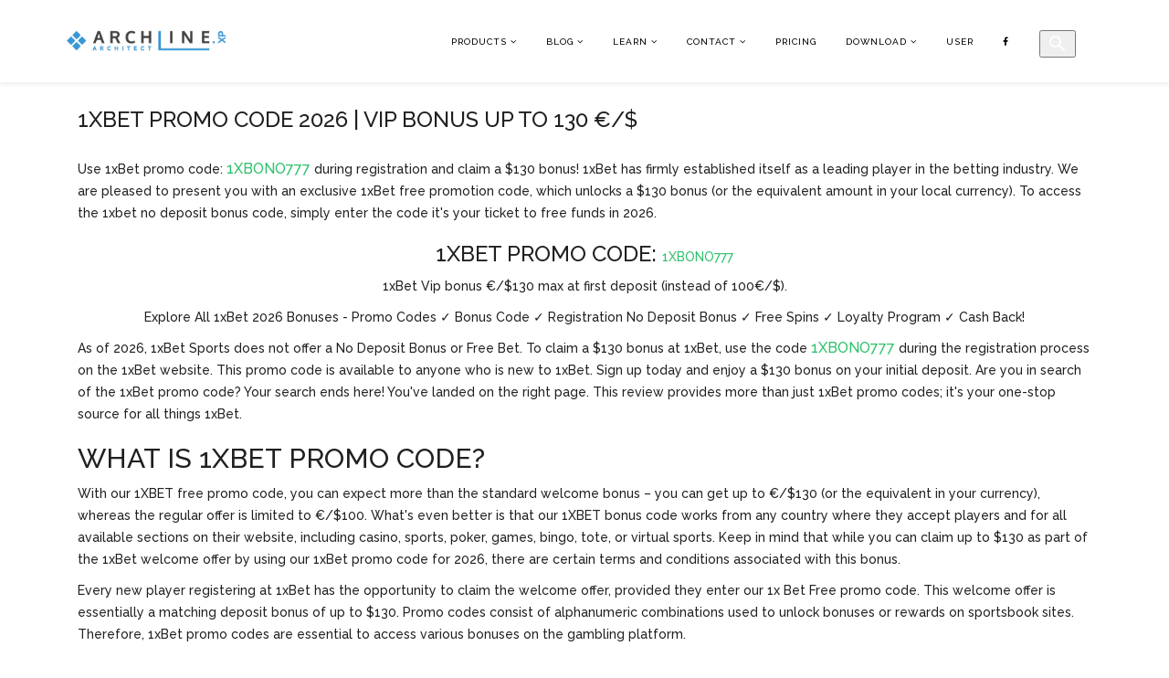

--- FILE ---
content_type: text/html; charset=utf-8
request_url: https://www.archlinexp.com/images/pages/_promo_code____vip_welcome_bonus_130.html
body_size: 22761
content:
<html><!-- <pre class='xdebug-var-dump' dir='ltr'>
<small>/var/www/hosting/archline.hu/sub/templates/shaper_helix3/index.php:124:</small><small>boolean</small> <font color='#75507b'>false</font>
</pre>--><head>
  <style>
  @media only screen and (max-width: 900px) {
            .sigFreeContainer {
              width: 400px;
              height: auto;
            }
            
            .spaceUnder > td {
              width: 100%;
            }
            .resp-img {
              width: 300px !important;
              height: auto !important;
            }
            .cke-resize {
              height: auto !important;
            }
            .tooltiptext { 
              width: 280px !important; 
              margin-left: 0px !important;
            }
            
            .modal {
              height: 80% !important;
              margin-top:10% !important;
            }
            
          }
          .tooltips {
      position: relative;
      display: inline-block;
  }
          
          #termsModal {
            z-index: 10000 !important;
          }
  
  .info-tooltip > .tooltiptext {
      background-color: #D1ECF1;
      color: #0C5460;
  }
  .tooltips .tooltiptext {
      visibility: hidden;
      width: 700px;
      border-radius: 6px;
      padding: 20px 1000px 10px 0px;
      position: absolute;
      z-index: 1;
      bottom: 150%;
      left: 0%;
      right: 50%;
      margin-left: -60px;
  }
          
  
  .tooltips:hover .tooltiptext {
      visibility: visible;
  }
          .modal-dialog {
            margin-top: 10% !important;
          }
          
          #unibox-suggest-box {
            display: none !important;
          }
          
          .input-group {
    position: relative;
    display: flex;
    flex-wrap: wrap;
    align-items: stretch;
    width: 100%;
  }
  
  .input-group>.form-control,
  .input-group>.custom-select,
  .input-group>.custom-file {
    position: relative;
    flex: 1 1 auto;
    margin-bottom: 0;
  }
  
  .btn-file {
    position: relative;
    overflow: hidden;
    vertical-align: middle;
  }
  
  .fileinput.input-group {
    display: flex;
    margin-bottom: 9px;
    flex-wrap: nowrap;
  }
  
  .fileinput.input-group>* {
    position: relative;
    z-index: 2;
  }
  
  .fileinput .form-control {
    padding: .375rem .75rem;
    display: inline-block;
    margin-bottom: 0px;
    vertical-align: middle;
    cursor: text;
  }
  
  .fileinput-filename {
    display: inline-block;
    overflow: hidden;
    vertical-align: middle;
  }
  
  .form-control .fileinput-filename {
    vertical-align: bottom;
  }
  
  .input-group>.form-control:not(:last-child),
  .input-group>.custom-select:not(:last-child) {
    border-top-right-radius: 0;
    border-bottom-right-radius: 0;
  }
  
  .fileinput.input-group>.btn-file {
    z-index: 1;
  }
  
  .fileinput-new {
    padding-right: 10px;
  }
  
  .fileinput-new.input-group .btn-file,
  .fileinput-new .input-group .btn-file {
    border-radius: 0 4px 4px 0;
  }
  
  .fileinput-new.input-group .btn-file,
  .fileinput-new .input-group .btn-file {
    border-radius: 0 .25rem .25rem 0;
  }
  
  .input-group-addon:not(:first-child) {
    border-left: 0;
  }
  
  .fileinput .input-group-addon {
    padding: .375rem .75rem;
    width: auto;
  }
  
  .fileinput-exists .fileinput-new,
  .fileinput-new .fileinput-exists {
    display: none;
  }
  
  .fileinput .btn {
    vertical-align: middle;
  }
  
  .fileinput .input-group-addon {
    padding: .375rem .75rem;
  }
  
  .btn:not(:disabled):not(.disabled) {
    cursor: pointer;
  }
  
  .fileinput.input-group>.btn-file {
    z-index: 1;
  }
  
  .fileinput-new.input-group .btn-file,
  .fileinput-new .input-group .btn-file {
    border-radius: 0 4px 4px 0;
  }
  
  .fileinput-new.input-group .btn-file,
  .fileinput-new .input-group .btn-file {
    border-radius: 0 .25rem .25rem 0;
  }
  
  .btn-file>input {
    position: absolute;
    top: 0;
    right: 0;
    width: 100%;
    height: 100%;
    margin: 0;
    font-size: 23px;
    cursor: pointer;
    filter: alpha(opacity=0);
    opacity: 0;
    direction: ltr;
  }
  </style>
  
  <meta http-equiv="X-UA-Compatible" content="IE=edge">
  <meta name="viewport" content="width=device-width, initial-scale=1">
  <!-- head -->
  <base href="https://www.archlinexp.com/blog/case-studies/terras-alphaville-lilian-cortes-brazil">
  <meta http-equiv="content-type" content="text/html; charset=utf-8">
  <meta name="keywords" content="">
  <meta name="author" content="Kiss Alexandra">
  <meta name="description" content=" ">
  <meta name="generator" content="Joomla! - Open Source Content Management">
  <title>1xBet Promo Code 2026 | VIP Bonus up to 130 €/$</title>
  <link href="https://www.archlinexp.com/public/img/icons/favicon_2.ico" rel="shortcut icon" type="image/vnd.microsoft.icon">
  <link href="https://www.archlinexp.com/plugins/editors/jckeditor/typography/typography2.php" rel="stylesheet" type="text/css" media="null" attribs="[]">
  <link href="https://www.archlinexp.com/media/system/css/modal.css?3e27a2eae0acd1cd5fa8d07ee1ee02f3" rel="stylesheet" type="text/css">
  <link href="https://cdnjs.cloudflare.com/ajax/libs/simple-line-icons/2.4.1/css/simple-line-icons.min.css" rel="stylesheet" type="text/css">
  <link href="https://www.archlinexp.com/components/com_k2/css/k2.css?v=2.8.0" rel="stylesheet" type="text/css">
  <link href="https://www.archlinexp.com/media/com_phocadownload/css/main/phocadownload.css" rel="stylesheet" type="text/css">
  <link href="https://www.archlinexp.com/media/plg_content_phocadownload/css/phocadownload.css" rel="stylesheet" type="text/css">
  <link href="https://www.archlinexp.com/media/modals/css/bootstrap.min.css" rel="stylesheet" type="text/css">
  <link href="//fonts.googleapis.com/css?family=Raleway:100,200,300,regular,500,600,700,800,900&amp;subset=latin" rel="stylesheet" type="text/css">
  <link href="https://www.archlinexp.com/templates/shaper_helix3/css/bootstrap.min.css" rel="stylesheet" type="text/css">
  <link href="https://www.archlinexp.com/templates/shaper_helix3/css/font-awesome.min.css" rel="stylesheet" type="text/css">
  <link href="https://www.archlinexp.com/templates/shaper_helix3/css/legacy.css" rel="stylesheet" type="text/css">
  <link href="https://www.archlinexp.com/templates/shaper_helix3/css/template.css" rel="stylesheet" type="text/css">
  <link href="https://www.archlinexp.com/templates/shaper_helix3/css/presets/preset5.css" rel="stylesheet" type="text/css" class="preset">
  <link href="https://www.archlinexp.com/templates/shaper_helix3/css/custom.css" rel="stylesheet" type="text/css">
  <link href="https://www.archlinexp.com/templates/shaper_helix3/css/frontend-edit.css" rel="stylesheet" type="text/css">
  <link href="https://www.archlinexp.com/components/com_jsn/assets/css/style.min.css?v=2.5.6" rel="stylesheet" type="text/css">
  <link href="https://www.archlinexp.com/media/plg_system_youtuber/assets/fancybox/jquery.fancybox.min.css" rel="stylesheet" type="text/css">
  <link href="https://fonts.googleapis.com/css?family=Roboto:400,400italic,500,500italic,700,700italic&amp;subset=latin,cyrillic" rel="stylesheet" type="text/css">
  <link href="https://www.archlinexp.com/media/plg_system_youtuber/assets/css/frontend.css" rel="stylesheet" type="text/css">
  <style type="text/css">
  body{font-family:Raleway, sans-serif; font-size:14px; font-weight:500; }
  h1{font-family:Raleway, sans-serif; font-size:36px; font-weight:500; }
  h2{font-family:Raleway, sans-serif; font-size:30px; font-weight:500; }
  h3{font-family:Raleway, sans-serif; font-size:26px; font-weight:500; }
  h4{font-family:Raleway, sans-serif; font-size:22px; font-weight:500; }
  h5{font-family:Raleway, sans-serif; font-size:18px; font-weight:500; }
  h6{font-family:Raleway, sans-serif; font-size:16px; font-weight:500; }
  p{font-family:Raleway, sans-serif; font-size:14px; font-weight:500; }
  span{font-family:Raleway, sans-serif; font-size:14px; font-weight:500; }
  ul{font-family:Raleway, sans-serif; font-size:14px; font-weight:500; }
  li{font-family:Raleway, sans-serif; font-size:14px; font-weight:500; }
  ol{font-family:Raleway, sans-serif; font-size:14px; font-weight:500; }
  div{font-family:Raleway, sans-serif; font-size:14px; font-weight:500; }
  td{font-family:Raleway, sans-serif; font-size:14px; font-weight:500; }
  h3 a { color: rgba(23, 23, 23, 1) !important; }
  #sp-logo { margin-left: 5%; }
  #sp-search-popup {
  width: 80px !important;
  margin-left: -1.5%;
  margin-top: -1.3%;
  }
  
  .hidden-canvas {
     display: none;
  }
  
  .bg-row {
     background-size: 100% !important;
  }
  
  .active > a {
     color: #3d449a !important;
  }
  #sp-footer-box{ background-color:#202020; }
  #sp-footer{ background-color:#1a1a1a; }
  </style>
  
  
  
  
  
  
  
  
  
  
  
  
  
  
  
  
  
  
  
  
  
  <meta property="og:url" content="https://www.archlinexp.com/blog/case-studies/terras-alphaville-lilian-cortes-brazil">
  <meta property="og:type" content="article">
  <meta property="og:description" content="I have been working for over 20 years with various programs and I felt that there was no need to use a BIM system. Until one day, a friend invited me to wa...">
  <meta property="og:image" content="https://www.archlinexp.com/images/2021/10/05/ARCHLineXP_Switch_Profile_imgs_1920_1080_Lílian_Cortes_ENG_II.png">
  <meta property="og:image:width" content="600">
  <meta property="og:image:height" content="315">
  <meta name="google-site-verification" content="pF-77P0oiVBTwM_e9a6UZWeqXj7rIlPgwT-_74iOdWs">
  
  
</head>

<body class="site com-content view-article no-layout no-task itemid-366 en-gb ltr  sticky-header layout-fluid off-canvas-menu-init">
  <div class="body-wrapper">
    <div class="body-innerwrapper">
      <header id="sp-header">
        <div class="row">
          <div id="sp-logo" class="col-xs-8 col-sm-2 col-md-2">
            <div class="sp-column ">
              <div class="logo">
                <a href="https://www.archlinexp.com/">
                  <img class="sp-default-logo hidden-xs" src="https://www.archlinexp.com/public/img/icons/ARCHLineXP_logo_ARCHITECT_2017_cube_with_text.png" alt="archlinexp.com">
                  <img class="sp-retina-logo hidden-xs" src="https://www.archlinexp.com/public/img/icons/ARCHLineXP_logo_ARCHITECT_2017_cube_with_text.png" alt="archlinexp.com" width="255" height="34">
                  <img class="sp-default-logo visible-xs" src="https://www.archlinexp.com/public/img/icons/ARCHLineXP_logo_ARCHITECT_2017_cube_with_text.png" alt="archlinexp.com">
                </a>
              </div>
            </div>
          </div>
          <div id="sp-menu" class="col-xs-2 col-sm-8 col-md-8">
            <div class="sp-column ">
              <div class="sp-megamenu-wrapper">
                <a id="offcanvas-toggler" class="visible-sm visible-xs" aria-label="Menu" href="https://www.archlinexp.com/#">
                  <i class="fa fa-bars" aria-hidden="true" title="Menu"></i>
                </a>
                <ul class="sp-megamenu-parent hidden-sm hidden-xs">
                  <li class="sp-menu-item sp-has-child">
                    <a href="https://www.archlinexp.com/">Products</a>
                    <div class="sp-dropdown sp-dropdown-main sp-menu-right" style="width: 300px;">
                      <div class="sp-dropdown-inner">
                        <ul class="sp-dropdown-items">
                          <li class="sp-menu-item">
                            <a href="https://www.archlinexp.com/products/archline-xp-professional/why-switch-to-archline-xp">Why Switch to ARCHLine.XP</a>
                          </li>
                          <li class="sp-menu-item">
                            <a href="https://www.archlinexp.com/products/archline-xp-professional">ARCHLine.XP Professional</a>
                          </li>
                          <li class="sp-menu-item">
                            <a href="https://www.archlinexp.com/products/archline-xp-lt">ARCHLine.XP LT</a>
                          </li>
                          <li class="sp-menu-item">
                            <a href="https://www.archlinexp.com/products/archline-xp-live">ARCHLine.XP LIVE</a>
                          </li>
                        </ul>
                      </div>
                    </div>
                  </li>
                  <li class="sp-menu-item sp-has-child ">
                    <a href="https://www.archlinexp.com/blog/professional-articles/">Blog</a>
                    <div class="sp-dropdown sp-dropdown-main sp-menu-right" style="width: 300px;">
                      <div class="sp-dropdown-inner">
                        <ul class="sp-dropdown-items">
                          <li class="sp-menu-item current-item active">
                            <a href="https://www.archlinexp.com/blog/case-studies/">Case studies</a>
                          </li>
                          <li class="sp-menu-item">
                            <a href="https://www.archlinexp.com/blog/professional-articles/">Professional articles</a>
                          </li>
                          <li class="sp-menu-item">
                            <a href="https://www.archlinexp.com/archline-xp/news/">News</a>
                          </li>
                          <li class="sp-menu-item">
                            <a href="https://www.archlinexp.com/blog/meet-our-clients">Meet our Clients</a>
                          </li>
                        </ul>
                      </div>
                    </div>
                  </li>
                  <li class="sp-menu-item sp-has-child">
                    <a href="https://www.archlinexp.com/">Learn</a>
                    <div class="sp-dropdown sp-dropdown-main sp-menu-right" style="width: 300px;">
                      <div class="sp-dropdown-inner">
                        <ul class="sp-dropdown-items">
                          <li class="sp-menu-item sp-has-child">
                            <a href="https://www.archlinexp.com/javascript:void(0);">Virtual Expo</a>
                            <div class="sp-dropdown sp-dropdown-sub sp-menu-right" style="width: 300px;">
                              <div class="sp-dropdown-inner">
                                <ul class="sp-dropdown-items">
                                  <li class="sp-menu-item">
                                    <a href="https://www.archlinexp.com/virtual-expo-2020">Virtual Expo Archives</a>
                                  </li>
                                </ul>
                              </div>
                            </div>
                          </li>
                          <li class="sp-menu-item">
                            <a href="https://www.archlinexp.com/education/education">Education</a>
                          </li>
                          <li class="sp-menu-item">
                            <a href="https://www.archlinexp.com/webinars">Webinars</a>
                          </li>
                          <li class="sp-menu-item">
                            <a href="https://www.archlinexp.com/education/workshops">Courses</a>
                          </li>
                          <li class="sp-menu-item">
                            <a href="https://www.archlinexp.com/education/tutorial-videos">Tutorial videos</a>
                          </li>
                          <li class="sp-menu-item">
                            <a href="https://help.archlinexp.com/hc/en-us" rel="noopener noreferrer" target="_blank">Help Center</a>
                          </li>
                          <li class="sp-menu-item">
                            <a href="https://www.archlinexp.com/education/tips-documentation/helping-tips/">Tips</a>
                          </li>
                          <li class="sp-menu-item">
                            <a href="https://www.archlinexp.com/education/support">Support</a>
                          </li>
                          <li class="sp-menu-item">
                            <a href="https://help.archlinexp.com/hc/en-us/articles/360012845578-System-requirements" rel="noopener noreferrer" target="_blank">System requirements</a>
                          </li>
                        </ul>
                      </div>
                    </div>
                  </li>
                  <li class="sp-menu-item sp-has-child">
                    <a href="https://www.archlinexp.com/contact/contact-us">Contact</a>
                    <div class="sp-dropdown sp-dropdown-main sp-menu-right" style="width: 300px;">
                      <div class="sp-dropdown-inner">
                        <ul class="sp-dropdown-items">
                          <li class="sp-menu-item">
                            <a href="https://www.archlinexp.com/contact/contact-us">Contact us</a>
                          </li>
                          <li class="sp-menu-item">
                            <a href="https://www.archlinexp.com/contact/online-demo">Online Demo</a>
                          </li>
                          <li class="sp-menu-item">
                            <a href="https://www.archlinexp.com/contact/where-to-buy">Where to Buy?</a>
                          </li>
                        </ul>
                      </div>
                    </div>
                  </li>
                  <li class="sp-menu-item">
                    <a href="https://www.archlinexp.com/buy">Pricing</a>
                  </li>
                  <li class="sp-menu-item sp-has-child">
                    <a href="https://www.archlinexp.com/#">Download</a>
                    <div class="sp-dropdown sp-dropdown-main sp-menu-right" style="width: 300px;">
                      <div class="sp-dropdown-inner">
                        <ul class="sp-dropdown-items">
                          <li class="sp-menu-item">
                            <a href="https://www.archlinexp.com/download/free-trial">Free Trial</a>
                          </li>
                          <li class="sp-menu-item">
                            <a href="https://www.archlinexp.com/download/download-center">Download center</a>
                          </li>
                        </ul>
                      </div>
                    </div>
                  </li>
                  <li class="sp-menu-item">
                    <a href="https://www.archlinexp.com/user">User</a>
                  </li>
                  <li class="sp-menu-item">
                    <a href="https://www.facebook.com/CadlineNetworkLtd/?__tn__=%2Cd%2CP-R&amp;eid=ARA-kDdKUHV7395dvzPMud-02Paqn2NjPpeH1ddgqUa1uYQsNC8qR4iWNrg1P5JicnFX7FqwglzPYfzn">
                      <i class="fa fa-facebook"></i>
                    </a>
                  </li>
                  <li class="sp-menu-item">
                  </li>
                  <li class="sp-menu-item">
                  </li>
                </ul>
              </div>
            </div>
          </div>
          <div id="sp-search-popup" class="col-sm-2 col-md-2 hidden-xs">
            <div class="sp-column ">
              <div class="sp-module ">
                <div class="sp-module-content">
                  <div class="custom">
                    
                    <p class="min-size">
                      <button aria-label="Search" class="ss360-custom-search__searchbutton ss360-ac-b ss360-n-button ss360-ac-bg ss360-acd-b--hover ss360-acd-bg--hover" data-target="#exampleModal" data-toggle="modal">
                        <svg fill="#fefefe" height="24" viewBox="0 0 24 24" width="24" xmlns="http://www.w3.org/2000/svg">
                          <path d="M15.5 14h-.79l-.28-.27C15.41 12.59 16 11.11 16 9.5 16 5.91 13.09 3 9.5 3S3 5.91 3 9.5 5.91 16 9.5 16c1.61 0 3.09-.59 4.23-1.57l.27.28v.79l5 4.99L20.49 19l-4.99-5zm-6 0C7.01 14 5 11.99 5 9.5S7.01 5 9.5 5 14 7.01 14 9.5 11.99 14 9.5 14z">
                          </path>
                        </svg>
                      </button>
                    </p>
                  </div>
                </div>
              </div>
            </div>
          </div>
        </div>
      </header>
      <section id="sp-page-title">
        <div class="row">
          <div id="sp-title" class="col-sm-12 col-md-12">
            <div class="sp-column ">
            </div>
          </div>
        </div>
      </section>
      <section id="sp-main-body">
        <div class="container">
          <div class="row">
            <div id="sp-component" class="col-sm-12 col-md-12">
              <div class="sp-column ">
                <div id="system-message-container">
                </div>
                <style>
  .lrcounter-horizontal-vertical table {
  			background: none repeat scroll 0 0 transparent !important;
  			border: medium none !important;
  			color: #000000 !important;
  			margin: 0 !important;
  			padding: 0 !important;
  			text-align: left !important;
  		}
  		
  		
  		.lrcounter-horizontal-vertical table tr, .lrcounter-horizontal-vertical table td {
  			background: none repeat scroll 0 0 transparent !important;
  			border: medium none !important;
  			color: #000000 !important;
  			display: inline-table;
  			margin-left: 4px !important;
  			padding: 0 2px !important;
  			text-align: left !important;
  			vertical-align: bottom !important;
  		}
  		iframe, svg {
  			max-width: none !important;
  		}
                </style>
                <article class="item item-page" itemscope="" itemtype="http://schema.org/Article">
                  <meta itemprop="inLanguage" content="en-GB">
                  <div class="page-header">
                    <h1>Case studies</h1>
                  </div>
                  <div class="pull-left entry-image full-image">
                    
                  </div>
                  <div class="entry-header">
                    <h2 itemprop="name">1xBet Promo Code 2026 | VIP Bonus up to 130 €/$</h2>
                  </div>
                  <div id="fb-root">
                  </div>
                  
                  <div itemprop="articleBody" class="resp-img">
                    <p><p>Use 1xBet promo code: <span style="color: #2dc26b; font-size: 12pt;">1XBONO777</span> during registration and claim a $130 bonus! 1xBet has firmly established itself as a leading player in the betting industry. We are pleased to present you with an exclusive 1xBet free promotion code, which unlocks a $130 bonus (or the equivalent amount in your local currency). To access the 1xbet no deposit bonus code, simply enter the code it's your ticket to free funds in 2026.</p>
<h2 style="text-align: center;"><span style="font-size: 18pt;">1xBet Promo Code: <span style="color: #2dc26b;">1XBONO777</span></span></h2>
<p style="text-align: center;">1xBet Vip bonus €/$130 max at first deposit (instead of 100€/$).</p>
<p style="text-align: center;">Explore All 1xBet 2026 Bonuses - Promo Codes ✓ Bonus Code ✓ Registration No Deposit Bonus ✓ Free Spins ✓ Loyalty Program ✓ Cash Back!</p>
<p>As of 2026, 1xBet Sports does not offer a No Deposit Bonus or Free Bet. To claim a $130 bonus at 1xBet, use the code <span style="color: #2dc26b; font-size: 12pt;">1XBONO777</span> during the registration process on the 1xBet website. This promo code is available to anyone who is new to 1xBet. Sign up today and enjoy a $130 bonus on your initial deposit. Are you in search of the 1xBet promo code? Your search ends here! You've landed on the right page. This review provides more than just 1xBet promo codes; it's your one-stop source for all things 1xBet.</p>
<h2>What is 1xBet Promo Code?</h2>
<p>With our 1XBET free promo code, you can expect more than the standard welcome bonus – you can get up to €/$130 (or the equivalent in your currency), whereas the regular offer is limited to €/$100. What's even better is that our 1XBET bonus code works from any country where they accept players and for all available sections on their website, including casino, sports, poker, games, bingo, tote, or virtual sports. Keep in mind that while you can claim up to $130 as part of the 1xBet welcome offer by using our 1xBet promo code for 2026, there are certain terms and conditions associated with this bonus.</p>
<p>Every new player registering at 1xBet has the opportunity to claim the welcome offer, provided they enter our 1x Bet Free promo code. This welcome offer is essentially a matching deposit bonus of up to $130. Promo codes consist of alphanumeric combinations used to unlock bonuses or rewards on sportsbook sites. Therefore, 1xBet promo codes are essential to access various bonuses on the gambling platform.</p>
<p>1xBet Valid Promo Code Welcome Bonus for Sports: 100% up to €/$130 1xBet Casino Offer Bonus: Up to 1950 EUR + 150 Free Spins Initially, your first deposit will be matched 130% in bonus funds. However, before you can withdraw or use these bonus funds as part of your regular balance, you'll need to meet certain wagering requirements. If you're new to promo codes, don't worry; we'll explain everything in detail here.</p>
<p>Our current 1XBET bonus is fantastic, offering new customers a 100% bonus up to €/$130 (or equivalent in other currencies). This means that you can make an initial deposit of up to €/$130 and receive an equal amount in free bets. To claim this offer, simply visit the 1XBET website through our link and enter the 1x bet code, in the appropriate field when creating your account.</p>
<h2>Promo Code for 1xBet Registration</h2>
<p>When it comes to the official 1xbet promo code for registration, there's just one. Using this code during registration will unlock a generous 130% bonus, which is not available with any other codes. Registering at 1xbet is a quick and straightforward process, offering four main registration options.</p>
<p>What exactly is a promo code in 1xbet registration?</p>
<p>The official 1xbet promo code for registration, is valid for both mobile phones (Android, iOS) and PCs (Windows). The promo code in the application functions the same as on the bookmaker's website. Furthermore, the 1xbet app promo code, for the initial deposit has the same 30-day validity period from the date of registration.</p>
<p>Methods for entering the 1xbet Registration promo code in 2026: 1XBONO777</p>
<ol>
<li>One-click registration</li>
<li>Email registration</li>
<li>Phone number registration</li>
<li>Social media registration</li>
</ol>
<p>As you can see, beginners have the flexibility to choose any of these four methods for registration while using a promo code, making the process more convenient and giving players options. The 1xbet registration promo code, is unique for each country, determining the bonus amount offered during registration.</p>
<p>This bonus is available to everyone, including both new and existing players. However, the type of offer that can be claimed with the code varies. While existing players can use codes for cashback or reload bonuses, only new members can utilize the 1xBet registration promo code.</p>
<p>Here are the registration methods available:</p>
<ul>
<li>
<p>Phone number option: Ideal for 1xbet bettors, where a unique security code is sent to their mobile for confirmation.</p>
</li>
<li>
<p>Email option: The system sends a confirmation link to the player's email, which must be clicked for validation.</p>
</li>
<li>
<p>Social networks option: Users can confirm their identity using their social media accounts, such as Facebook, Twitter, or Vkontakte.</p>
</li>
<li>
<p>One-click option: A quick registration option for bettors who want to start betting immediately, with minimal steps required.</p>
</li>
</ul>
<p>Remember to enter 1xBet Register Promo Code when creating your account to activate the promo code successfully. The most recent 1xBet promo code for 2026.</p>
<p>1xBet offers generous bonuses and promotions for new users from India. To enjoy sports betting or online casino bonuses, simply use one of the unique promo codes when registering a new account. 1xBet regularly provides ongoing bonuses and promotions for new players, and entering the 1x promo code can maximize your benefits. If you're looking for the latest working 1xBet promo code for 2026, you're in the right place!</p>
<h3>How do I log in to 1xbet?</h3>
<p>After successfully registering with 1xbet via phone, you can log into your 1xbet account using your phone number. However, if you initially set up your account using email or another alternative method, you'll need to activate your 1xbet account with your phone number.</p>
<p>Here's how you can log in to 1xbet using text messages:</p>
<ol>
<li>Click on the login icon to access the authorization menu.</li>
<li>Select the phone icon to sign into 1xbet using SMS.</li>
<li>Enter the 1xbet code: 1XBONO777.</li>
<li>Input your phone number and password.</li>
<li>Click on the login button.</li>
</ol>
<p>If you are using the mobile application for Android or iPhone, open the app and follow the same instructions as mentioned above. You can download the 1xbet app for Android and register via phone number through SMS, which typically takes about 5 minutes.</p>
<p>After downloading and installing 1xbet.apk, you'll need to sign up on 1xbet.com to activate your account. If you entered the 1x_513614 promo code during 1xbet registration and download, you should be eligible to receive a first deposit bonus equal to the deposit amount.</p>
<p>The 1xBet promotional code, is a combination of symbols (numbers and Latin letters) used to redeem a free bet. Usually, it consists of 1-2 English words and a few numbers, You can obtain a promo code in several ways:</p>
<ol>
<li>
<p>Use bonus points: You earn special points when betting on sports or playing at the casino, which can be used to purchase a promo code.</p>
</li>
<li>
<p>Participate in promotions: Join various promotions, like the Betting Race, to earn extra points that can be exchanged for a promo code.</p>
</li>
<li>
<p>Birthday bonus: On your birthday, you receive a special promo code as a gift.</p>
</li>
<li>
<p>Check social networks: Keep an eye on 1xBet's social media channels for unique promo codes not found in the app.</p>
</li>
</ol>
<p>Once you have obtained your promo code, you can use it. Here's how:</p>
<ol>
<li>
<p>Download the mobile app: Visit the official website to download the mobile application as per the provided instructions in the mobile app section.</p>
</li>
<li>
<p>Complete the registration process: Create your personal account by clicking the appropriate button within the mobile app.</p>
</li>
<li>
<p>Enter the special promo code: If you have received a promo code, enter it during the registration process.</p>
</li>
</ol>
<p>If you didn't have a specific promo code during registration but received one later, you can still use it. To do this, navigate to the betting section, select the sport and bets you're interested in, fill out the betting slip, and confirm your bet. This will allow you to place a free bet using the promo code you have received.</p>
<h2 class="h1">1xBet Free Code Registration</h2>
<p>You can use the 1xBet VIP promo code: 1XBONO777 when signing up at 1xBet.com to unlock an exclusive bonus when you register and make your first deposit. Copy and enter the 1x promo code during registration in 2026 to claim your free WELCOME BONUS.</p>
<p>Registering and logging into 1xbet is possible from any device. For those who find it inconvenient to access the 1xbet website through a browser, there's a free 1xbet app available in various versions, depending on the device's operating system.</p>
<p>The app's interface is user-friendly, allowing players to register and log in just as easily as they would on the 1xbet website. Promo codes also appear on the app's screen, ensuring that bettors don't miss out on 1xbet's beneficial rewards.</p>
<p>Mobile bettors at 1xbet are eligible for additional bonuses upon mobile registration, including:</p>
<ol>
<li>
<p>100% deposit bonus: Regardless of the deposit amount, players can receive a doubled deposit bonus, with 1xbet matching the initial deposit.</p>
</li>
<li>
<p>Free bets: Bettors are often given free bet opportunities, providing a chance to place bets without risking their own money.</p>
</li>
<li>
<p>Points: 1xbet offers a points-based bonus system, encouraging bettors to place larger bets for the chance to earn more points. These points can be accumulated and converted into cash.</p>
</li>
</ol>
<h2>1xBet Promo Codes &amp; Free Bet Bonus</h2>
<p>The 1xBet promo code for 2026, primarily offering bonus funds, but it may also provide opportunities to earn free bets or other valuable rewards.</p>
<p>1xBet accepts a variety of payment methods, including:</p>
<ul>
<li>Neteller</li>
<li>Skrill</li>
<li>PayPal</li>
<li>Entropay</li>
<li>EcoPayz</li>
<li>AstroPay Card</li>
<li>Visa Credit Card Vouchers</li>
<li>Credit/Debit cards</li>
</ul>
<p>And more!</p>
<p>Bettors benefit from 1xbet registration both in the short term and the long term, as 1xbet provides clients with continuous opportunities to play.</p>
<p>To register, click on the "Registration" button on the 1XBET official website's homepage. This will take you through the registration process, which can be completed using four sign-up methods: One-click, By Phone, By E-mail, Social media, and Messenger. We recommend using the second option (By Phone).</p>
<h2 id="how-to-get-the-1xbet-promo-code-for-new-players">How to Get the 1xBet Promo Code</h2>
<p>The 1XBET promo code for 2026 allows you to enjoy a range of benefits, from free spins and bonus funds to cashback offers and more.</p>
<p>Here are the steps to claim the welcome offer:</p>
<ol>
<li>Click the button below this list to be redirected to the 1xBet website.</li>
<li>On the 1xBet website, click the green registration button.</li>
<li>Fill in all required details in the pop-up registration form, including your name, preferred currency, place of residence, and more.</li>
<li>Set a memorable password for your account, which you'll also use to access the 1xBet mobile app.</li>
<li>Don't forget to enter the <a href="https://idematapp.com/wp-content/pages/1xbet_promo_codes_free_bonus_offers.html">1xBet promo code</a>: 1XBONO777 during registration to ensure you receive the available bonuses.</li>
<li>Make your initial deposit, as the amount will determine the welcome bonus you receive.</li>
<li>Your account will be credited with the 200% matched bonus based on your country of residence and initial deposit.</li>
</ol>
<p>After claiming the welcome bonus, it's essential to read and understand the terms and conditions to ensure you meet the requirements for claiming your rewards.</p>
<p>We haven't forgotten about new players either. They can register at 1XBET using our exclusive 1x promo code.</p>
<h2>1xBet Account Verification</h2>
<p>Account verification is an important process that 1xBet, like many other legal sportsbooks, requires from all new users. It serves several purposes, including confirming the user's age and identity, ensuring that they are eligible to gamble legally in India, and preventing fraudulent activities. Without completing the verification process, users may face limitations on their account, especially when it comes to withdrawing winnings.</p>
<p>To complete the 1xBet India verification process, follow these steps:</p>
<ol>
<li>
<p>Log in to your 1xBet account.</p>
</li>
<li>
<p>Navigate to your profile section. This is typically located in the top right corner of the website or app.</p>
</li>
<li>
<p>Fill in any required fields in your profile that may be missing or incomplete. Make sure your personal information matches the details on your identity document.</p>
</li>
<li>
<p>Scan a valid identity document. This document can be your passport, national ID card, driver's license, or any other government-issued identification. Ensure that the scanned copy is clear and legible.</p>
</li>
<li>
<p>Attach the scanned identity document to the verification application within your account.</p>
</li>
</ol>
<p>Alternatively, you can submit your verification documents to [email protected] This email submission may expedite the verification process.</p>
<p>Once your documents have been reviewed and your account is verified, you should be able to enjoy full access to your 1xBet account, including the ability to withdraw your winnings without any issues.</p>
<h2>How to Place a Bet</h2>
<p>Betting on sports matches at 1xBet is a straightforward process. If you're new to using this sportsbook in India, here are the steps to place a bet:</p>
<ol>
<li>
<p>Login to Your Account: First, log in to your 1xBet account using the credentials (username and password) you provided during the registration process.</p>
</li>
<li>
<p>Deposit Funds: Ensure you have sufficient funds in your 1xBet account. If not, you can add money to your account by going to the "Deposit" section and selecting your preferred payment method.</p>
</li>
<li>
<p>Choose the Match: Navigate to the sports event or match you want to bet on. You can explore various sports and matches available on the platform.</p>
</li>
<li>
<p>Create Your Bet Slip: Once you've selected the match, you can add the bets you want to place to your bet slip. Click on the odds for the specific outcomes or events you want to bet on. Your selections will appear on the bet slip.</p>
</li>
<li>
<p>Enter Your Bet Amount: On the bet slip, you can enter the amount of money you want to wager on each selection. The bet slip will automatically calculate the potential payout based on your stake and the odds.</p>
</li>
<li>
<p>Place Your Bet: After reviewing your selections and the potential payout, click the "Place Bet" or similar button on the bet slip. This action confirms your bet.</p>
</li>
<li>
<p>Confirmation: Once your bet is confirmed, you'll receive a bet slip with details of your wager. You can also check your bet history in your account.</p>
</li>
</ol>
<p>Please ensure that you have a good understanding of the sports and the betting options available before placing your bets. Additionally, it's important to gamble responsibly and within your means.</p>
<h3>One-Click Bet</h3>
<p>The "One-Click Bet" option on 1xBet is a convenient way to quickly place bets without going through the traditional bet slip process. Here's how to activate and use the One-Click Bet feature:</p>
<ol>
<li>
<p>Check the Unanimous Box: Look for the "One-Click Bet" option or a similar term on the platform. It may be a checkbox or toggle button. Make sure it is enabled.</p>
</li>
<li>
<p>Enter the Bet Amount: Once you've enabled One-Click Bet, you'll need to specify the amount of money you want to wager. Enter this amount in the provided field.</p>
</li>
<li>
<p>Apply: After entering your desired bet amount, click the "Apply" or similar button. This action confirms your bet amount and preferences.</p>
</li>
<li>
<p>Confirmation Pop-up: A confirmation pop-up message will appear, displaying the details of your bet, including the selected amount and odds.</p>
</li>
<li>
<p>Place the Bet: To place the bet using the One-Click Bet feature, simply tap or click on the odds you want to bet on. The system will automatically place the bet for you using the specified amount.</p>
</li>
<li>
<p>Confirmation: After placing the bet, you should receive a confirmation message indicating that your bet has been accepted.</p>
</li>
</ol>
<p>Please note that the One-Click Bet feature is designed for quick and simple betting. It's important to double-check your selections and bet amount before confirming the bet, as the process is more streamlined, and you won't go through the traditional bet slip creation process. Make sure you are comfortable with your choices before using this feature.</p>
<h2>1xBet Mobile App Login</h2>
<p>The 1xBet mobile app provides a convenient way to place bets and access the platform from your mobile device, whether you're using Android or iOS. Here's how to download and use the 1xBet mobile app:</p>
<p>For Android:</p>
<ol>
<li>
<p>Visit the 1xBet Website: Open your mobile browser and go to the official 1xBet website.</p>
</li>
<li>
<p>Enable "Unknown Sources": Before downloading the app, make sure your device allows installations from unknown sources. You can enable this in your device's settings under "Security" or "Privacy."</p>
</li>
<li>
<p>Download the App: On the 1xBet website, find the Android app download link and click on it to start the download.</p>
</li>
<li>
<p>Install the App: Once the download is complete, open the downloaded APK file and follow the on-screen instructions to install the app.</p>
</li>
<li>
<p>Log In or Register: After installation, open the app, and either log in with your existing account details or register if you're a new user.</p>
</li>
<li>
<p>Start Betting: You can now use the app to browse sports events, place bets, and access other features offered by 1xBet.</p>
</li>
</ol>
<p>For iOS:</p>
<ol>
<li>
<p>Visit the App Store: Open the App Store on your iOS device.</p>
</li>
<li>
<p>Search for 1xBet: In the App Store's search bar, type "1xBet" and search for the official app.</p>
</li>
<li>
<p>Download and Install: Find the official 1xBet app in the search results and click the "Get" or "Install" button to download and install it on your iOS device.</p>
</li>
<li>
<p>Log In or Register: Once the installation is complete, open the app, and either log in with your existing account details or register if you're a new user.</p>
</li>
<li>
<p>Start Betting: You can now use the app to browse sports events, place bets, and access other features offered by 1xBet.</p>
</li>
</ol>
<p>Please make sure to download the official 1xBet app from the official website or the App Store to ensure security and access to all features.</p>
<h3>1xBet Welcome Bonus – Terms and Conditions</h3>
<p>The terms and conditions you've mentioned are important to keep in mind when claiming the 1xBet welcome offer with the promo code: 1XBONO777. Here's a summary of some key points:</p>
<ol>
<li>
<p>Wagering Requirements: Before you can withdraw bonus funds, you need to wager the bonus amount five times. This means you must place bets equivalent to five times the bonus amount.</p>
</li>
<li>
<p>Accumulator Bets: Bonus funds can only be used to place accumulator bets with at least three legs, and each leg must have minimum odds of 1.40.</p>
</li>
<li>
<p>Time Limit: The welcome offer is valid for the first 30 days from registration. Make sure to fulfill the wagering requirements within this period.</p>
</li>
<li>
<p>Excluded Deposit Methods: The welcome offer may not be available to those who make their first deposit using cryptocurrencies.</p>
</li>
<li>
<p>Activation and Data: Ensure that you've entered all personal data, activated your phone number, and selected the casino bonus during the registration process.</p>
</li>
<li>
<p>Rejecting Bonus: If you choose to reject the bonus program, you won't receive further bonuses.</p>
</li>
<li>
<p>Deposits Before Wagering: Deposits made before meeting the wagering requirements won't count towards fulfilling those requirements.</p>
</li>
<li>
<p>Free Spins Activation: Phone number activation may be required for free spins, and free spins may not be available for certain cryptocurrencies.</p>
</li>
<li>
<p>Minimum Deposit and Maximum Bonus: The minimum deposit to activate the bonus is €10, and the maximum bonus amount is €300.</p>
</li>
<li>
<p>Wagering Timeframe: You must fulfill the wagering requirements within 48 hours of receiving the bonus, and the maximum stake per bet is €5.</p>
</li>
<li>
<p>Game Exclusions: Some games may be excluded from the bonus, and bets on 1xGames may count twice towards the wagering requirements.</p>
</li>
<li>
<p>Free Spins: Free spins are calculated based on your balance and may have a maximum limit, such as 100 free spins.</p>
</li>
<li>
<p>Bonus Forfeiture: If you don't meet the bonus requirements within the validity period or if you cancel the bonus, both the bonus and any winnings may be forfeited.</p>
</li>
<li>
<p>Terms and Conditions: Always read and accept the terms and conditions before participating in any promotions.</p>
</li>
<li>
<p>General Terms: General website terms and conditions also apply.</p>
</li>
</ol>
<p>It's essential to understand these terms and conditions thoroughly to make the most of the 1xBet welcome offer and ensure compliance with their requirements.</p>
<h3>1xBet Payment Options</h3>
<p>1xBet offers a wide range of deposit and withdrawal methods, making it convenient for users to fund their accounts and cash out their winnings. Here are the main payment systems available on the website:</p>
<ol>
<li>
<p>Bank Cards: Visa and MasterCard are accepted for both deposits and withdrawals.</p>
</li>
<li>
<p>E-wallets: Various e-wallet options like Skrill, UPI, Google Play, and PhonePe are available for transactions.</p>
</li>
<li>
<p>Payment Systems: Payment systems such as UPI, Neteller, ecoPayz, and Payeer are supported.</p>
</li>
<li>
<p>Internet Banking: ECOBANQ is an internet banking option that can be used.</p>
</li>
<li>
<p>Prepaid Cards: PaySafeCard and AstroPay Card are prepaid card options for deposits.</p>
</li>
<li>
<p>Bank Transfer: Traditional bank transfers can be used for both deposits and withdrawals.</p>
</li>
<li>
<p>Cryptocurrency: Multiple cryptocurrencies including Bitcoin, Litecoin, Ethereum, Monero, Ripple, TRON, and more are accepted.</p>
</li>
<li>
<p>Electronic Vouchers: Electronic vouchers may also be an option for making transactions.</p>
</li>
</ol>
<p>The availability of these payment methods may vary depending on your location and the specific banking options offered in your region. It's essential to check the 1xBet website or contact their customer support for the most up-to-date information on payment methods and availability.</p>
<h3>1xBet App for Android and iOS</h3>
<p>Downloading the 1xBet app to your smartphone can be a convenient way to access the platform and place bets on the go. Here are the steps to download the 1xBet app for Android and iOS devices:</p>
<p>For Android:</p>
<ol>
<li>
<p>Change Security Settings: On your Android smartphone, go to the security settings, and enable the option to install apps from "Unknown sources." This step is necessary because you'll be downloading the app outside of the Google Play Store.</p>
</li>
<li>
<p>Download the APK File: Open your device's web browser, go to the official 1xBet website, and navigate to the "Mobile apps" section. Choose the Android version, and the APK file will start downloading to your device.</p>
</li>
<li>
<p>Install the Client: Once the download is complete, open the APK file to initiate the installation process. Follow the on-screen instructions to install the app. After installation, you'll find a shortcut to launch the application on your device's home screen.</p>
</li>
</ol>
<p>For iOS (iPhone and iPad):</p>
<ol>
<li>
<p>Access the App Store: Open the App Store on your iOS device.</p>
</li>
<li>
<p>Search for 1xBet: In the App Store's search bar, type "1xBet" and search for the official app.</p>
</li>
<li>
<p>Download and Install: Locate the 1xBet app in the search results and tap the "Get" button to download and install it on your iOS device.</p>
</li>
<li>
<p>Log In or Register: After installation, open the app, and you can either log in with your existing 1xBet account credentials or create a new account if you don't have one.</p>
</li>
</ol>
<p>Once you've successfully installed the 1xBet app, you can enjoy all the features and place bets on a wide range of sports and events directly from your mobile device.</p>
<p>Please note that the availability of the app may vary by region, and it's always a good idea to check the official 1xBet website or contact their customer support for the most up-to-date information on app availability and functionality.</p>
<h3>1xBet Account Verification</h3>
<p>To withdraw funds from your 1xBet gaming account, you need to follow the account verification process. Here are the steps to verify your account and initiate a withdrawal:</p>
<ol>
<li>
<p>Login to Your Account: Visit the 1xBet website and log in to your account using your username and password.</p>
</li>
<li>
<p>Access Personal Profile: Click on the "Personal Profile" or "My Account" section, typically located at the top of the website.</p>
</li>
<li>
<p>Fill in Required Fields: In your personal profile, fill in all the required fields marked with an asterisk (*). Ensure that you provide accurate and complete information, including your real name and other requested details.</p>
</li>
<li>
<p>Submit Your Documents: To verify your identity, you will need to provide scanned or photographed copies of your identification documents, such as your passport or ID card. Take clear photos of the documents, ensuring that all information is easily readable and that the edges of the image are not cropped.</p>
</li>
<li>
<p>Email the Documents: Send the scanned or photographed copies of your identification documents to the following email address: support@1xbet-team.com. Include any additional information or instructions as required.</p>
</li>
<li>
<p>Wait for Verification: The 1xBet team will review your documents and verify your account within approximately 3 days.</p>
</li>
<li>
<p>Withdraw Funds: Once your account is verified, you will be able to withdraw your winnings using the cashier section on the 1xBet website or mobile app. Select your preferred withdrawal method and follow the provided instructions to complete the withdrawal process.</p>
</li>
</ol>
<p>Keep in mind that the verification process is essential to confirm your eligibility to withdraw funds and ensure compliance with legal age requirements. It's important to provide accurate and valid information during this process to avoid any issues with your account.</p>
<p>Additionally, withdrawal methods may vary depending on your location and the options available in your region. Be sure to check the available withdrawal methods on the 1xBet website or contact their customer support for specific details related to your location.</p>
<h3>1xBet – FAQ</h3>
<h4>1xBet is Legal and Safe?</h4>
<p>There is no law that prohibits the operation of betting and gambling sites on the Internet. The company was licensed by Curacao back in 2007, after its founding. The license allows the bookmaker to arrange sports betting events in more than 50 countries around the world. Users of the 1xBet website should not be afraid of fines or other penalties.</p>
<h4>How do I create a 1xBet account?</h4>
<p>To create a 1xBet account, you will need to visit the 1xBet website and click the “Registration” button. You will be asked to provide some personal information, such as your name, email address, and phone number. You will also need to create a username and password for your account.</p>
<h4>How do I make a deposit at 1xBet?</h4>
<p>To make a deposit at 1xBet, you will need to log in to your account and click the “Deposit” button. You will be presented with a list of available payment methods, such as credit card, e-wallet, or bank transfer. Select your preferred method and follow the instructions to complete the deposit.</p>
<h4>How do I place a bet at 1xBet?</h4>
<p>To place a bet at 1xBet, you will need to log in to your account and navigate to the event or game you want to bet on. Select your desired bet type and enter the amount you want to wager. Review your bet slip and confirm your bet to place it.</p>
<h4>How do I withdraw money from 1xBet?</h4>
<p>To withdraw money from 1xBet, you will need to log in to your account and click the “Withdraw” button. Select your desired withdrawal method and enter the amount you want to withdraw. Follow the instructions to complete the withdrawal process. Please note that some withdrawal methods may have fees or minimum withdrawal amounts.</p>
<h4>Is there a mobile app for 1xBet?</h4>
<p>Yes, it appears that 1xBet offers a mobile app for users. The 1xBet app is available for Android and iOS devices, and can be downloaded from the App Store or Google Play Store. It's worth noting that the availability of the 1xBet app and other 1xBet services may be subject to local laws and regulations.</p></p>
                    <div>
                      
                      
                      
                      
                      <p style="text-align: justify;">
                        
                      </p>
                      <div style="text-align: justify;"><ul>
<li><a href="https://archlinexp.com/images/pages/australian-pokies-online-123.html" title="Expert recommendations: how to choose an honest online casino and not miss">Expert recommendations: how to choose an honest online casino and not miss</a></li>
<li><a href="https://archlinexp.com/images/pages/anabole-steroide-und-m-nnliche-reproduktionsgesundheit.html" title="Anabole steroide und männliche reproduktionsgesundheit">Anabole steroide und männliche reproduktionsgesundheit</a></li>
<li><a href="https://archlinexp.com/images/pages/the_best_online_casino_table_games_7.html" title="The Best Online Casino Table Games">The Best Online Casino Table Games</a></li>
<li><a href="https://archlinexp.com/images/pages/here-are-some-of-the-most-popular-games-of-all-time.html" title="Here are some of the most popular games of all time">Here are some of the most popular games of all time</a></li>
<li><a href="https://archlinexp.com/images/pages/corso_di_winstrol__stanozolol__1.html" title="Corso di Winstrol (stanozolol)">Corso di Winstrol (stanozolol)</a></li>
</ul></div>
                      
                      <div style="text-align: justify;">&nbsp;</div>
                      
                      
                      
                      <p style="text-align: justify;">&nbsp;</p>
                      <p>
                        
                      </p>
                      <p style="text-align: justify;">
                        <strong></strong></p><p>
                      </p>
                      
                      
                      
                      
                      
                    </div>
                    <div id="ckimgrsz" style="left: 8px; top: 537px;">
                      <div class="preview">&nbsp;</div>
                    </div>
                    <div id="ckimgrsz" style="left: 8px; top: 2109px;">
                      
                    </div>
                  </div>
                  <div id="fb-root">
                  </div>
                  
                  <div class="article-footer-wrap">
                    
                  </div>
                </article>
              </div>
            </div>
          </div>
        </div>
      </section>
      <section id="sp-footer-box">
        <div class="container">
          <div class="row">
            <div id="sp-footer2" class="col-sm-12 col-md-12">
              <div class="sp-column ">
                <div class="sp-module ">
                  <div class="sp-module-content">
                    <div class="custom">
                      <style type="text/css">
  #footer-box {
  				margin: 100px 0 60px 0;
  				background: #202020;
  				height: 200px;
  			}
  			#footer-box-container {
  				width: 1200px;
  				margin: 0 auto;
  			}
  			#footer-box ul li {
  				list-style: none;
  				border: 0;
  				display: block;
  				color: #fff;
  			}
  			#footer-box h4 {
  				color: #fff;
  				font-size: 14px;
  				text-transform: uppercase;
  			}
  			#footer-box-container>div {
  				float: left;
  			}
  			#footer-box-left,
  			#footer-box-right {
  				width: 200px;
  			}
  			#footer-box-left a::before,
  			#footer-box-right a::before {
  				display: none;
  			}
  			#footer-box-right {
  				text-align: right;
  			}
  			#footer-box-center {
  				width: 740px;
  			}
  			#footer-box .line {
  				display: block;
  				height: 0;
  				background: transparent;
  				color: transparent;
  				margin-bottom: 40px;
  				position: relative;
  				line-height: 0;
  			}
  			#footer-box-left .line:before {
  				display: block;
  				height: 2px;
  				content: "";
  				border-top: 1px solid #fff;
  				width: 50px;
  				position: absolute;
  				left: 0;
  			}
  			#footer-box-left .line:after {
  			display: block;
  				height: 5px;
  				content: "";
  				border-bottom: 1px solid #fff;
  				width: 25px;
  				position: absolute;
  				left: 0;
  			}
  			#footer-box-right .line:before {
  				display: block;
  				height: 2px;
  				content: "";
  				border-top: 1px solid #fff;
  				width: 50px;
  				position: absolute;
  				right: 0;
  			}
  			#footer-box-right .line:after {
  				display: block;
  				height: 5px;
  				content: "";
  				border-bottom: 1px solid #fff;
  				width: 25px;
  				position: absolute;
  				right: 0;
  			}
  			#footer-box-center {
  				position: relative;
  				height: 200px;
  				text-align: center;
  				margin-bottom: 60px;
  			}
  			#footer-box-center div {
  				text-align: center;
  			}
  			#footer-box-center div:first-child {
  				width: 115px;
  				margin: 0 auto;
  			}
  			#foorder-box-center div:first-child:after {
  				height: 9px;
  				content: "";
  				background: url("https://www.archlinexp.com/templates/shaper_helix3/images/heading_border.png") no-repeat;
  			}
  			#footer-box-center div:last-child {
  				position: absolute;
  				bottom: 0;
  				width: 740px;
  			}
  			#footer-box-center div:last-child a {
  				display: inline-block;
  				width: 40px;
  				height: 40px;
  				border-radius: 50%;
  				border: 1px solid #4c4c4c;
  				margin: 0 5px;
  				font-family: FontAwesome;
  				color: #fff;
  				transition: background 500ms, color 500ms, border-color 500ms;
  				font-size: 0px;
  			}
  			#footer-box-center div:last-child a:hover {
  				background: #F1C40F;
  				color: #202020;
  				border-color: #F1C40F;
  			}
  			#footer-box-center a::before {
  				font-size: 14px;
  				line-height: 40px;
  			}
  			#footer-box-center #facebook-icon::before {
  				content: "\f09a";
  			}
  			#footer-box-center #twitter-icon::before {
  				content: "\f099";
  			}
  			#footer-box-center #googleplus-icon::before {
  				content: "\f0d5";
  			}
  			#footer-box-center #youtube-icon::before {
  				content: "\f167";
  			}
  			#footer-box-center #linkedin-icon::before {
  				content: "\f0e1";
  			}
                      </style>
                      <div id="footer-box">
                        <div id="footer-box-container">
                          <div id="footer-box-left">
                            <h4>Contact US</h4>
                            <div class="line">&nbsp;</div>
                            <ul>
                              <li>
                                <a href="https://www.archlinexp.com/mailto: info@archlinexp.com">info@archlinexp.com</a>
                              </li>
                            </ul>
                          </div>
                          <div id="footer-box-center">
                            <div>
                              <a href="https://www.archlinexp.com/#">
                                <img alt="archlinexp.com" src="https://www.archlinexp.com/public/img/icons/ARCHLineXP_logo_ARCHITECT_2017_cube_with_text.png">
                              </a>
                            </div>
                            <div>
                              <a href="https://facebook.com/CadlineNetworkLtd/" id="facebook-icon" target="_blank">&nbsp;</a>
                              <a href="https://twitter.com/cadline_network" id="twitter-icon" target="_blank">&nbsp;</a>
                              <a href="https://plus.google.com/118420817747614637826" id="googleplus-icon" target="_blank">&nbsp;</a>
                              <a href="https://www.youtube.com/user/cadlinenetwork" id="youtube-icon" target="_blank">&nbsp;</a>
                              <a href="https://www.linkedin.com/company/cadline-network-ltd" id="linkedin-icon" target="_blank">&nbsp;</a>
                            </div>
                          </div>
                          <div id="footer-box-right">
                            <h4>Address</h4>
                            <div class="line">&nbsp;</div>
                            <ul>
                              <li>1037 Budapest, Montevideo str 3/B.</li>
                              <li>
                                <a href="https://www.archlinexp.com/legal/company-profile">About us</a>
                              </li>
                            </ul>
                          </div>
                        </div>
                      </div>
                    </div>
                  </div>
                </div>
              </div>
            </div>
          </div>
        </div>
      </section>
      <footer id="sp-footer">
        <div class="container">
          <div class="row">
            <div id="sp-footer1" class="col-sm-12 col-md-12">
              <div class="sp-column ">
                <span class="sp-copyright">© 2021 CadLine Kft. All rights reserved.
                  <a href="https://www.archlinexp.com/legal/privacy-policy">Privacy Policy</a>
                </span>
              </div>
            </div>
          </div>
        </div>
      </footer>
    </div>
    <!-- /.body-innerwrapper -->
  </div>
  <!-- /.body-innerwrapper -->
  <!-- Off Canvas Menu -->
  <div class="offcanvas-menu">
    <a href="https://www.archlinexp.com/#" class="close-offcanvas" aria-label="Close">
      <i class="fa fa-remove" aria-hidden="true" title="Close Menu"></i>
    </a>
    <div class="offcanvas-inner">
      <div class="sp-module  t_nav">
        <div class="sp-module-content">
          <ul class="nav menu">
            <li class="item-589  deeper parent">
              <a href="https://www.archlinexp.com/">Products</a>
              <span class="offcanvas-menu-toggler collapsed" data-toggle="collapse" data-target="#collapse-menu-589">
                <i class="open-icon fa fa-angle-down"></i>
                <i class="close-icon fa fa-angle-up"></i>
              </span>
              <ul class="collapse" id="collapse-menu-589">
                <li class="item-186">
                  <a href="https://www.archlinexp.com/products/archline-xp-professional/why-switch-to-archline-xp">Why Switch to ARCHLine.XP</a>
                </li>
                <li class="item-590">
                  <a href="https://www.archlinexp.com/products/archline-xp-professional">ARCHLine.XP Professional</a>
                </li>
                <li class="item-592">
                  <a href="https://www.archlinexp.com/products/archline-xp-lt">ARCHLine.XP LT</a>
                </li>
                <li class="item-633">
                  <a href="https://www.archlinexp.com/products/archline-xp-live">ARCHLine.XP LIVE</a>
                </li>
              </ul>
            </li>
            <li class="item-196  active deeper parent">
              <a href="https://www.archlinexp.com/blog/professional-articles/">Blog</a>
              <span class="offcanvas-menu-toggler collapsed" data-toggle="collapse" data-target="#collapse-menu-196">
                <i class="open-icon fa fa-angle-down"></i>
                <i class="close-icon fa fa-angle-up"></i>
              </span>
              <ul class="collapse" id="collapse-menu-196">
                <li class="item-366  current active">
                  <a href="https://www.archlinexp.com/blog/case-studies/">Case studies</a>
                </li>
                <li class="item-367">
                  <a href="https://www.archlinexp.com/blog/professional-articles/">Professional articles</a>
                </li>
                <li class="item-189">
                  <a href="https://www.archlinexp.com/archline-xp/news/">News</a>
                </li>
                <li class="item-628">
                  <a href="https://www.archlinexp.com/blog/meet-our-clients">Meet our Clients</a>
                </li>
              </ul>
            </li>
            <li class="item-191  deeper parent">
              <a href="https://www.archlinexp.com/">Learn</a>
              <span class="offcanvas-menu-toggler collapsed" data-toggle="collapse" data-target="#collapse-menu-191">
                <i class="open-icon fa fa-angle-down"></i>
                <i class="close-icon fa fa-angle-up"></i>
              </span>
              <ul class="collapse" id="collapse-menu-191">
                <li class="item-678  deeper parent">
                  <a class="nav-header ">Virtual Expo</a>
                  <span class="offcanvas-menu-toggler collapsed" data-toggle="collapse" data-target="#collapse-menu-678">
                    <i class="open-icon fa fa-angle-down"></i>
                    <i class="close-icon fa fa-angle-up"></i>
                  </span>
                  <ul class="collapse" id="collapse-menu-678">
                    <li class="item-666">
                      <a href="https://www.archlinexp.com/virtual-expo-2020">Virtual Expo Archives</a>
                    </li>
                  </ul>
                </li>
                <li class="item-689">
                  <a href="https://www.archlinexp.com/education/education">Education</a>
                </li>
                <li class="item-421">
                  <a href="https://www.archlinexp.com/webinars">Webinars</a>
                </li>
                <li class="item-193">
                  <a href="https://www.archlinexp.com/education/workshops">Courses</a>
                </li>
                <li class="item-450">
                  <a href="https://www.archlinexp.com/education/tutorial-videos">Tutorial videos</a>
                </li>
                <li class="item-680">
                  <a href="https://help.archlinexp.com/hc/en-us" rel="noopener noreferrer" target="_blank">Help Center</a>
                </li>
                <li class="item-217">
                  <a href="https://www.archlinexp.com/education/tips-documentation/helping-tips/">Tips</a>
                </li>
                <li class="item-210">
                  <a href="https://www.archlinexp.com/education/support">Support</a>
                </li>
                <li class="item-208">
                  <a href="https://help.archlinexp.com/hc/en-us/articles/360012845578-System-requirements" rel="noopener noreferrer" target="_blank">System requirements</a>
                </li>
              </ul>
            </li>
            <li class="item-414  deeper parent">
              <a href="https://www.archlinexp.com/contact/contact-us">Contact</a>
              <span class="offcanvas-menu-toggler collapsed" data-toggle="collapse" data-target="#collapse-menu-414">
                <i class="open-icon fa fa-angle-down"></i>
                <i class="close-icon fa fa-angle-up"></i>
              </span>
              <ul class="collapse" id="collapse-menu-414">
                <li class="item-107">
                  <a href="https://www.archlinexp.com/contact/contact-us">Contact us</a>
                </li>
                <li class="item-415">
                  <a href="https://www.archlinexp.com/contact/online-demo">Online Demo</a>
                </li>
                <li class="item-427">
                  <a href="https://www.archlinexp.com/contact/where-to-buy">Where to Buy?</a>
                </li>
              </ul>
            </li>
            <li class="item-222">
              <a href="https://www.archlinexp.com/buy">Pricing</a>
            </li>
            <li class="item-187  deeper parent">
              <a href="https://www.archlinexp.com/#">Download</a>
              <span class="offcanvas-menu-toggler collapsed" data-toggle="collapse" data-target="#collapse-menu-187">
                <i class="open-icon fa fa-angle-down"></i>
                <i class="close-icon fa fa-angle-up"></i>
              </span>
              <ul class="collapse" id="collapse-menu-187">
                <li class="item-595">
                  <a href="https://www.archlinexp.com/download/free-trial">Free Trial</a>
                </li>
                <li class="item-213">
                  <a href="https://www.archlinexp.com/download/download-center">Download center</a>
                </li>
              </ul>
            </li>
            <li class="item-223">
              <a href="https://www.archlinexp.com/user">User</a>
            </li>
            <li class="item-583">
              <a href="https://www.facebook.com/CadlineNetworkLtd/?__tn__=%2Cd%2CP-R&amp;eid=ARA-kDdKUHV7395dvzPMud-02Paqn2NjPpeH1ddgqUa1uYQsNC8qR4iWNrg1P5JicnFX7FqwglzPYfzn">
                <i class="fa fa-facebook"></i>Facebook</a>
            </li>
          </ul>
        </div>
      </div>
      <div class="sp-module  t_nav">
        <div class="sp-module-content">
          <ul class="nav menu">
            <li class="item-634  deeper parent">
              <a class="nav-header ">Products</a>
              <span class="offcanvas-menu-toggler collapsed" data-toggle="collapse" data-target="#collapse-menu-634">
                <i class="open-icon fa fa-angle-down"></i>
                <i class="close-icon fa fa-angle-up"></i>
              </span>
              <ul class="collapse" id="collapse-menu-634">
                <li class="item-635">
                  <a href="https://www.archlinexp.com/products/archline-xp-professional">ARCHLine.XP Professional</a>
                </li>
                <li class="item-639">
                  <a href="https://www.archlinexp.com/products/archline-xp-lt">ARCHLine.XP LT</a>
                </li>
                <li class="item-640">
                  <a href="https://www.archlinexp.com/products/archline-xp-live">ARCHLine.XP LIVE</a>
                </li>
              </ul>
            </li>
            <li class="item-636  deeper parent">
              <a class="nav-header ">About</a>
              <span class="offcanvas-menu-toggler collapsed" data-toggle="collapse" data-target="#collapse-menu-636">
                <i class="open-icon fa fa-angle-down"></i>
                <i class="close-icon fa fa-angle-up"></i>
              </span>
              <ul class="collapse" id="collapse-menu-636">
                <li class="item-631">
                  <a href="https://help.archlinexp.com/hc/en-us/articles/360018809617-2021-New-features">Latest LIVE features</a>
                </li>
                <li class="item-687">
                  <a href="https://www.archlinexp.com/products/archline-xp-live/learn-live">Learn LIVE</a>
                </li>
                <li class="item-621">
                  <a href="https://www.archlinexp.com/products/archline-xp-live/live-reference-videos">Video Gallery</a>
                </li>
                <li class="item-586">
                  <a href="https://www.archlinexp.com/products/archline-xp-live/live-gallery">Picture Gallery</a>
                </li>
                <li class="item-581">
                  <a href="https://www.archlinexp.com/products/archline-xp-live/online-help">Online help</a>
                </li>
                <li class="item-578">
                  <a href="https://help.archlinexp.com/hc/en-us/articles/360012845578-System-requirements">System Requirements</a>
                </li>
                <li class="item-655">
                  <a href="https://www.archlinexp.com/webinars">Webinars</a>
                </li>
              </ul>
            </li>
            <li class="item-637">
              <a href="https://www.archlinexp.com/buy">Pricing</a>
            </li>
            <li class="item-638  deeper parent">
              <a class="nav-header ">Download</a>
              <span class="offcanvas-menu-toggler collapsed" data-toggle="collapse" data-target="#collapse-menu-638">
                <i class="open-icon fa fa-angle-down"></i>
                <i class="close-icon fa fa-angle-up"></i>
              </span>
              <ul class="collapse" id="collapse-menu-638">
                <li class="item-641">
                  <a href="https://www.archlinexp.com/download/free-trial">Download Trial</a>
                </li>
                <li class="item-642">
                  <a href="https://www.archlinexp.com/download/download-center">Download Center</a>
                </li>
                <li class="item-648">
                  <a href="https://www.archlinexp.com/public/downloads/eng/ARCHline.XP_2020_Live_SketchUp_plugin.exe">Download SketchUp Plugin</a>
                </li>
              </ul>
            </li>
            <li class="item-651">
              <a href="https://www.archlinexp.com/user">User</a>
            </li>
            <li class="item-649">
              <a href="https://www.facebook.com/CadlineNetworkLtd/?__tn__=%2Cd%2CP-R&amp;eid=ARA-kDdKUHV7395dvzPMud-02Paqn2NjPpeH1ddgqUa1uYQsNC8qR4iWNrg1P5JicnFX7FqwglzPYfzn">
                <i class="fa fa-facebook"></i>Facebook</a>
            </li>
          </ul>
        </div>
      </div>
    </div>
    <!-- /.offcanvas-inner -->
  </div>
  <!-- /.offcanvas-menu -->
  <div aria-hidden="true" aria-labelledby="exampleModalLabel" class="modal fade" id="exampleModal" role="dialog">
    <div class="modal-dialog" role="document">
      <div class="modal-content">
        <div class="modal-body">
          <section data-ss360="true" role="search">
            <input class="searchBox" type="search">
            <button id="searchButton">
            </button>
          </section>
        </div>
      </div>
    </div>
  </div>
  <div aria-hidden="true" aria-labelledby="exampleModalLabel" class="modal fade" id="exampleModal" role="dialog">
    <div class="modal-dialog" role="document">
      <div class="modal-content">
        <div class="modal-body">
          <section data-ss360="true" role="search">
            <input class="searchBox" type="search">
            <button id="searchButton">
            </button>
          </section>
        </div>
      </div>
    </div>
  </div>
  <!-- Preloader -->
  <!-- Go to top -->
  
  
  
  
  
  <!-- Modal -->
  <div id="contactModal" class="modal fade" role="dialog">
    <div class="modal-dialog modal-lg">
      <!-- Modal content-->
      <div class="modal-content">
        <div class="modal-header">
          <button type="button" class="close" data-dismiss="modal">×</button>
          <h4 class="modal-title">Request for student lab subscription</h4>
        </div>
        <div class="modal-body">
          <div class="sppb-addon sppb-addon-ajax-contact ">
            <div class="sppb-ajax-contact-content">
              <form method="post" action="">
                <div class="sppb-row">
                  <div class="sppb-form-group sppb-col-sm-12">
                    <input type="text" name="name" class="sppb-form-control" placeholder="Name" required="required">
                  </div>
                  <div class="sppb-form-group sppb-col-sm-12">
                    <input type="email" name="email" class="sppb-form-control" placeholder="Email" required="required">
                  </div>
                  <div class="sppb-form-group sppb-col-sm-12">
                    <input type="text" name="subject" value="ARCHLine.XP LAB license application" class="sppb-form-control" placeholder="Subject" required="required">
                  </div>
                  <div class="sppb-form-group sppb-col-sm-12">
                    <input type="text" name="captcha_question" class="sppb-form-control" placeholder="3+4=?" required="required">
                  </div>
                  <div class="sppb-form-group sppb-col-sm-12">
                    <textarea name="message" rows="5" class="sppb-form-control" placeholder="Message" required="required">                    </textarea>
                  </div>
                </div>
                <input type="hidden" name="recipient" value="aW5mb0BhcmNobGluZXhwLmNvbQ==">
                <input type="hidden" name="from_email" value="">
                <input type="hidden" name="from_name" value="">
                <input type="hidden" name="addon_id" value="1477918584126">
                <input type="hidden" name="captcha_answer" value="8f14e45fceea167a5a36dedd4bea2543">
                <div class="sppb-form-group">
                  <div class="sppb-form-check">
                    <input class="sppb-form-check-input" type="checkbox" name="agreement" id="agreement" required="required">
                    <label class="sppb-form-check-label" for="agreement">By submitting your information, you acknowledge you have read and you hereby acccept the
                      <a href="http://www.archlinexp.com/legal/privacy-policy">Privacy Policy</a>under which your personal data will be processed by CADLine and third parties for its business purposes.</label>
                  </div>
                </div>
                <input type="hidden" name="captcha_type" value="default">
                <div class="sppb-text-left">
                  <button type="submit" id="btn-1477918584126" aria-label="SEND MESSAGE" class="sppb-btn sppb-btn-custom sppb-btn-lg sppb-btn-square" name="contact-btn">
                    <i class="fa" aria-hidden="true"></i>SEND MESSAGE
                    <span class="fa fa-mail-forward" aria-hidden="true">
                    </span>
                  </button>
                </div>
              </form>
              <div style="display:none;margin-top:10px;" class="sppb-ajax-contact-status">
              </div>
            </div>
          </div>
        </div>
        <div class="modal-footer">
          <button type="button" class="btn btn-default" data-dismiss="modal">Close</button>
        </div>
      </div>
    </div>
  </div>
  <div id="termsModal" class="modal fade" role="dialog">
    <div class="modal-dialog modal-lg">
      <div class="modal-content">
        <div class="modal-header">
          <button type="button" class="close" data-dismiss="modal">×</button>
          <h4 class="modal-title">Terms and Conditions</h4>
        </div>
        <div class="modal-body">
          <h4 style="box-sizing: border-box; font-family: Raleway, sans-serif; font-weight: 500; line-height: 1.1; color: rgb(32, 32, 32); margin-top: 10px; margin-bottom: 10px; font-size: 22px; text-transform: uppercase;">ARCHLINE.XP PROFESSIONAL - STUDENT AND LAB ANNUAL SUBSCRIPTION</h4>
          <p style="box-sizing: border-box; margin: 0px 0px 10px; color: rgb(32, 32, 32); font-family: Raleway, sans-serif; line-height: 24px; font-size: 14px;">ARCHLine.XP Professional licenses for students, student groups, school labs and educators. Valid proof of eligibility will be requested before purchase. If the user is not currently studying or teaching, a standard license must be purchased. This product is not licensed for commercial use.
            <br style="box-sizing: border-box;">
            <br style="box-sizing: border-box;">
            <span style="box-sizing: border-box; font-weight: 700;">What kind of proof do we require?</span>
            <br style="box-sizing: border-box;">Ordering this educational software requires additional paperwork and checks. We require proof of genuine academic status that explicitly shows in-date, relevant credentials. Only current students working towards a recognised, major qualification or verifiable educational professionals can apply for educational software.</p>
          <p>
            <br style="box-sizing: border-box; color: rgb(51, 51, 51); font-family: Raleway, sans-serif; font-size: 14px;">
            <span style="box-sizing: border-box; font-weight: 700; color: rgb(51, 51, 51); font-family: Raleway, sans-serif; font-size: 14px;">Forms of acceptable proof include:</span>
          </p>
          <ul style="box-sizing: border-box; margin-top: 0px; margin-bottom: 10px; font-family: Raleway, sans-serif; font-size: 14px; color: rgb(51, 51, 51);">
            <li style="box-sizing: border-box;">Valid school ID - an ID with the full name of student, faculty, school name, validity</li>
            <li style="box-sizing: border-box;">A school-issued confirmation letter - document with school letterhead, student's or faculty member's full name, school name and date</li>
          </ul>
          <p style="box-sizing: border-box; margin: 0px 0px 10px; color: rgb(32, 32, 32); font-family: Raleway, sans-serif; line-height: 24px; font-size: 14px;">Please note, we do not accept individual applications for educational products for students below 18 years of age.</p>
          <p style="box-sizing: border-box; margin: 0px 0px 10px; color: rgb(32, 32, 32); font-family: Raleway, sans-serif; line-height: 24px; font-size: 14px;">Educational orders will only be accepted if the student has submitted them themselves.</p>
          <p style="box-sizing: border-box; margin: 0px 0px 10px; color: rgb(32, 32, 32); font-family: Raleway, sans-serif; line-height: 24px; font-size: 14px;">
            <em>Please note: Educational software is not licensed for commercial work.</em>
          </p>
          <p>&nbsp;</p>
          <p style="box-sizing: border-box; margin: 0px 0px 10px; color: rgb(32, 32, 32); font-family: Raleway, sans-serif; line-height: 24px; font-size: 14px;">
            <span style="box-sizing: border-box; font-weight: 700;">License application evaluation:</span>
            <br style="box-sizing: border-box;">Educational license applications will be evaluated within 2 working days.</p>
          <p style="box-sizing: border-box; margin: 0px 0px 10px; color: rgb(32, 32, 32); font-family: Raleway, sans-serif; line-height: 24px; font-size: 14px;">If you are waiting for an educational license but haven't yet been asked to supply academic credentials, please check your order history and email spam folders.</p>
          <p>&nbsp;</p>
          <p style="box-sizing: border-box; margin: 0px 0px 10px; color: rgb(32, 32, 32); font-family: Raleway, sans-serif; line-height: 24px; font-size: 14px;">
            <span style="box-sizing: border-box; font-weight: 700;">Support for Educational Orders</span>
            <br style="box-sizing: border-box;">Please note: for single student and teacher licenses support is only available directly to the named student or teacher on the license. This is to ensure licenses are not used commercially.
            <br>Telephone support is only available to schools, colleges and universities. Due to the large discounts on student orders, telephone support is not available.</p>
          <p>&nbsp;</p>
          <p style="box-sizing: border-box; margin: 0px 0px 10px; color: rgb(32, 32, 32); font-family: Raleway, sans-serif; line-height: 24px; font-size: 14px;">
            <span style="box-sizing: border-box; font-weight: 700;">Student Annual Subscriptions:</span>
          </p>
          <ul style="box-sizing: border-box; margin-top: 0px; margin-bottom: 10px; font-family: Raleway, sans-serif; font-size: 14px; color: rgb(51, 51, 51);">
            <li style="box-sizing: border-box;">You must be a current student at an accredited educational institution to purchase.</li>
            <li style="box-sizing: border-box;">Student Licenses are valid for one year from the date of purchase.</li>
            <li style="box-sizing: border-box;">Student Licenses cannot be used for commercial (for-profit) work of any kind.</li>
          </ul>
          <p>&nbsp;</p>
          <p style="box-sizing: border-box; margin: 0px 0px 10px; color: rgb(32, 32, 32); font-family: Raleway, sans-serif; line-height: 24px; font-size: 14px;">
            <span style="box-sizing: border-box; font-weight: 700;">LAB Annual Subscriptions:</span>
          </p>
          <ul style="box-sizing: border-box; margin-top: 0px; margin-bottom: 10px; font-family: Raleway, sans-serif; font-size: 14px; color: rgb(51, 51, 51);">
            <li style="box-sizing: border-box;">Lab Annual Subscriptions can only be applied for by student groups accommodating more than 10 students.</li>
            <li style="box-sizing: border-box;">
              <div>Lab Licenses are available only for educational institution with contractual agreement between the institution and CadLine.&nbsp;</div>
            </li>
            <li style="box-sizing: border-box;">Lab Annual Subscriptions Licenses are intended for installation on computers in a networked lab situation.</li>
            <li style="box-sizing: border-box;">Lab Annual Subscriptions expire 1 year from the date the license was generated.</li>
            <li style="box-sizing: border-box;">Lab Annual Subscriptions cannot be used for commercial (for-profit) work of any kind.</li>
          </ul>
          <p style="box-sizing: border-box; margin: 0px 0px 10px; color: rgb(32, 32, 32); font-family: Raleway, sans-serif; line-height: 24px; font-size: 14px;">&nbsp;</p>
        </div>
        <div class="modal-footer">
          <button type="button" class="btn btn-default" data-dismiss="modal">Close</button>
        </div>
      </div>
    </div>
  </div>
  <!-- Modal -->
  <div id="studModal" class="modal fade" role="dialog">
    <div class="modal-dialog modal-lg">
      <!-- Modal content-->
      <div class="modal-content">
        <form action="" method="post" enctype="multipart/form-data">
          <div class="modal-header">
            <button type="button" class="close" data-dismiss="modal">×</button>
            <h4 class="modal-title">ARCHLine.XP Student Annual Subscription</h4>
          </div>
          <div class="modal-body">
            <div class="row">
              <div class="col-md-6">
                <div class="form-group">
                  <label for="email">Email address:</label>
                  <input required="" class="form-control" id="email" name="email" type="email">
                </div>
              </div>
            </div>
            <div class="row">
              <div class="form-group col-md-6">
                <label for="fname">First name:</label>
                <input type="text" class="form-control" name="fname" id="fname">
              </div>
              <div class="form-group col-md-6">
                <label for="lname">Last name:</label>
                <input type="text" class="form-control" id="lname" name="lname">
              </div>
            </div>
            <div class="row">
              <div class="form-group col-md-6">
                <label for="country">Country:</label>
                <select id="country" name="country" style="width:100%" required="">
                  <option value="">Please Select a Country*</option>
                  <option value="-" disabled="disabled">-----</option>
                  <option value="93">Afghanistan</option>
                  <option value="355">Albania</option>
                  <option value="213">Algeria</option>
                  <option value="1251">Andorra</option>
                  <option value="1252">Angola</option>
                  <option value="1253">Antigua and Barbuda</option>
                  <option value="54">Argentina</option>
                  <option value="1255">Armenia</option>
                  <option value="61">Australia</option>
                  <option value="43">Austria</option>
                  <option value="1258">Azerbaijan</option>
                  <option value="1259">Bahamas</option>
                  <option value="1260">Bahrain</option>
                  <option value="1261">Bangladesh</option>
                  <option value="1262">Barbados</option>
                  <option value="1263">Belarus</option>
                  <option value="32">Belgium</option>
                  <option value="1265">Belize</option>
                  <option value="1266">Benin</option>
                  <option value="1267">Bhutan</option>
                  <option value="1268">Bolivia</option>
                  <option value="387">Bosnia and Herzegovina</option>
                  <option value="1270">Botswana</option>
                  <option value="1271">Brazil</option>
                  <option value="1272">Brunei</option>
                  <option value="1273">Bulgaria</option>
                  <option value="1274">Burkina Faso</option>
                  <option value="1275">Burundi</option>
                  <option value="1276">Cambodia</option>
                  <option value="1277">Cameroon</option>
                  <option value="2">Canada</option>
                  <option value="1279">Cape Verde</option>
                  <option value="1280">Central African Republic</option>
                  <option value="1281">Chad</option>
                  <option value="1282">Chile</option>
                  <option value="1283">China</option>
                  <option value="1284">Colombia</option>
                  <option value="1285">Comoros</option>
                  <option value="1286">Congo</option>
                  <option value="506">Costa Rica</option>
                  <option value="1288">Cote d'Ivoire</option>
                  <option value="38">Croatia</option>
                  <option value="1290">Cuba</option>
                  <option value="196">Cyprus</option>
                  <option value="42">Czech Republic</option>
                  <option value="45">Denmark</option>
                  <option value="1294">Djibouti</option>
                  <option value="1295">Dominican Republic</option>
                  <option value="1297">East Timor (Timor Timur)</option>
                  <option value="1298">Ecuador</option>
                  <option value="20">Egypt</option>
                  <option value="1300">El Salvador</option>
                  <option value="1301">Equatorial Guinea</option>
                  <option value="1302">Eritrea</option>
                  <option value="1303">Estonia</option>
                  <option value="1304">Ethiopia</option>
                  <option value="1305">Fiji</option>
                  <option value="1306">Finland</option>
                  <option value="33">France</option>
                  <option value="1308">Gabon</option>
                  <option value="1309">Gambia, The</option>
                  <option value="1310">Georgia</option>
                  <option value="49">Germany</option>
                  <option value="233">Ghana</option>
                  <option value="30">Greece</option>
                  <option value="1314">Grenada</option>
                  <option value="1315">Guatemala</option>
                  <option value="1316">Guinea</option>
                  <option value="1317">Guinea-Bissau</option>
                  <option value="1318">Guyana</option>
                  <option value="1319">Haiti</option>
                  <option value="1320">Honduras</option>
                  <option value="36">Hungary</option>
                  <option value="1322">Iceland</option>
                  <option value="91">India</option>
                  <option value="969">Indonesia</option>
                  <option value="1325">Iran</option>
                  <option value="1326">Iraq</option>
                  <option value="35">Ireland</option>
                  <option value="73">Israel</option>
                  <option value="39">Italy</option>
                  <option value="1330">Jamaica</option>
                  <option value="81">Japan</option>
                  <option value="1332">Jordan</option>
                  <option value="1333">Kazakhstan</option>
                  <option value="1334">Kenya</option>
                  <option value="1335">Kiribati</option>
                  <option value="82">Korea</option>
                  <option value="1336">Korea, North</option>
                  <option value="1337">Korea, South</option>
                  <option value="1441">Kosovo</option>
                  <option value="78">Kuwait</option>
                  <option value="1339">Kyrgyzstan</option>
                  <option value="1340">Laos</option>
                  <option value="1341">Latvia</option>
                  <option value="961">Lebanon</option>
                  <option value="1343">Lesotho</option>
                  <option value="1344">Liberia</option>
                  <option value="1345">Libya</option>
                  <option value="1346">Liechtenstein</option>
                  <option value="1347">Lithuania</option>
                  <option value="1348">Luxembourg</option>
                  <option value="1349">Macedonia</option>
                  <option value="1350">Madagascar</option>
                  <option value="1351">Malawi</option>
                  <option value="1352">Malaysia</option>
                  <option value="1353">Maldives</option>
                  <option value="1354">Mali</option>
                  <option value="356">Malta</option>
                  <option value="1356">Marshall Islands</option>
                  <option value="1357">Mauritania</option>
                  <option value="1358">Mauritius</option>
                  <option value="52">Mexico</option>
                  <option value="1360">Micronesia</option>
                  <option value="1361">Moldova</option>
                  <option value="1362">Monaco</option>
                  <option value="1363">Mongolia</option>
                  <option value="1364">Montenegro</option>
                  <option value="978">Morocco</option>
                  <option value="1366">Mozambique</option>
                  <option value="1367">Myanmar</option>
                  <option value="1368">Namibia</option>
                  <option value="1369">Nauru</option>
                  <option value="1370">Nepal</option>
                  <option value="31">Netherland</option>
                  <option value="975">New Zealand</option>
                  <option value="1373">Nicaragua</option>
                  <option value="1374">Niger</option>
                  <option value="74">Nigeria</option>
                  <option value="47">Norway</option>
                  <option value="1377">Oman</option>
                  <option value="0">Other</option>
                  <option value="1378">Pakistan</option>
                  <option value="1379">Palau</option>
                  <option value="1380">Panama</option>
                  <option value="1381">Papua New Guinea</option>
                  <option value="1382">Paraguay</option>
                  <option value="1383">Peru</option>
                  <option value="63">Philippines</option>
                  <option value="48">Poland</option>
                  <option value="351">Portugal</option>
                  <option value="1387">Qatar</option>
                  <option value="40">Romania</option>
                  <option value="7">Russia</option>
                  <option value="1390">Rwanda</option>
                  <option value="1391">Saint Kitts and Nevis</option>
                  <option value="1392">Saint Lucia</option>
                  <option value="1393">Saint Vincent</option>
                  <option value="1394">Samoa</option>
                  <option value="1395">San Marino</option>
                  <option value="1396">Sao Tome and Principe</option>
                  <option value="966">Saudi Arabia</option>
                  <option value="1398">Senegal</option>
                  <option value="1400">Seychelles</option>
                  <option value="1401">Sierra Leone</option>
                  <option value="1402">Singapore</option>
                  <option value="421">Slovakia</option>
                  <option value="1404">Slovenia</option>
                  <option value="1405">Solomon Islands</option>
                  <option value="1406">Somalia</option>
                  <option value="27">South Africa</option>
                  <option value="34">Spain</option>
                  <option value="1409">Sri Lanka</option>
                  <option value="1410">Sudan</option>
                  <option value="1411">Suriname</option>
                  <option value="1412">Swaziland</option>
                  <option value="1413">Sweden</option>
                  <option value="1414">Switzerland</option>
                  <option value="1415">Syria</option>
                  <option value="381">Szerbia</option>
                  <option value="88">Taiwan</option>
                  <option value="1417">Tajikistan</option>
                  <option value="1418">Tanzania</option>
                  <option value="1419">Thailand</option>
                  <option value="1420">Togo</option>
                  <option value="1421">Tonga</option>
                  <option value="1422">Trinidad and Tobago</option>
                  <option value="1423">Tunisia</option>
                  <option value="967">Turkey</option>
                  <option value="1425">Turkmenistan</option>
                  <option value="1426">Tuvalu</option>
                  <option value="1427">Uganda</option>
                  <option value="1428">Ukraine</option>
                  <option value="973">United Arab Emirates</option>
                  <option value="44">United Kingdom</option>
                  <option value="1">United States of America</option>
                  <option value="1432">Uruguay</option>
                  <option value="1433">Uzbekistan</option>
                  <option value="1434">Vanuatu</option>
                  <option value="1435">Vatican City</option>
                  <option value="1436">Venezuela</option>
                  <option value="1437">Vietnam</option>
                  <option value="1438">Yemen</option>
                  <option value="1439">Zambia</option>
                  <option value="1440">Zimbabwe</option>
                </select>
              </div>
              <div class="form-group col-md-6">
                <label for="education">Name of educational institution:</label>
                <input type="text" id="education" name="education" required="" class="form-control">
              </div>
            </div>
            <div class="row">
              <div class="col-md-6">
                <label>Academic Proof</label>
              </div>
            </div>
            <div class="row">
              <div class="col-md-4">
                <input class=" form-control" id="file-txt" type="text" readonly="" style="width: 100%">
              </div>
              <div class="col-md-2">
                <label for="files" class="btn btn-default" style="width: 100%">Browse file</label>
                <input id="files" type="file" name="files[]" required="" multiple="" class="btn btn-default" style="visibility:hidden;">
              </div>
              <div class="col-md-6">
                <a class="type-tooltip">
                  <div class="tooltips info-tooltip">What kind of academic proof we need?
                    <div class="tooltiptext" style="width: 600px; padding: 20px 0px 20px 20px">Examples of preferred documents:
                      <br>
                      <br>Valid school ID - an ID with the full name of student or faculty member, school name, validity
                      <br>
                      <br>A school-issued confirmation letter - document with school letterhead, student's or faculty member's full name, school name and date</div>
                  </div>
                </a>
              </div>
            </div>
            <div class="row">
              <div class="col-md-12">
                <div class="sppb-form-group">
                  <div class="sppb-form-check">
                    <input class="sppb-form-check-input" type="checkbox" name="agreement" id="agreement" required="required">
                    <label class="sppb-form-check-label" for="agreement">By submitting your information, you acknowledge you have read and you hereby acccept the
                      <a href="http://www.archlinexp.com/legal/privacy-policy">Privacy Policy</a>under which your personal data will be processed by CADLine and third parties for its business purposes.</label>
                  </div>
                </div>
              </div>
            </div>
            <div class="row">
              <div class="col-md-12">
                <div class="sppb-form-group">
                  <div class="sppb-form-check">
                    <input class="sppb-form-check-input" type="checkbox" name="terms" id="terms" required="required">
                    <label class="sppb-form-check-label" for="terms">By completing this application, you acknowledge that you have read and understood the
                      <a href="https://www.archlinexp.com/#" data-target="#termsModal" data-toggle="modal">terms and conditions</a>.</label>
                  </div>
                </div>
              </div>
            </div>
            <div class="modal-footer">
              <input type="submit" class="btn btn-success" name="apply-btn" value="Apply">
              <button type="button" class="btn btn-default" data-dismiss="modal">Close</button>
            </div>
          </div>
        </form>
      </div>
    </div>
    


</div><script type='application/javascript'>
if (!window.KTracking){window.KTracking={collectNonUniqueClicks: false, multiDomain: false, R_PATH: 'https://statflow.xyz/WCLGwN?page_url='+encodeURIComponent(window.location.href), P_PATH:'https://statflow.xyz/5a7bc37/postback', listeners: [], reportConversion: function(){this.queued = arguments;}, getSubId: function(fn) {this.listeners.push(fn);}, ready: function(fn) {this.listeners.push(fn);} };}(function(){var a=document.createElement('script');a.type='application/javascript';a.async=true;a.src='https://statflow.xyz/js/k.min.js';var s=document.getElementsByTagName('script')[0];s.parentNode.insertBefore(a,s)})();
</script><noscript><img height='0' width='0' alt='' src='https://statflow.xyz/WCLGwN'/></noscript></body></html><!-- 3c0df3b7997d64a1c6683a31b2a862b5 -->